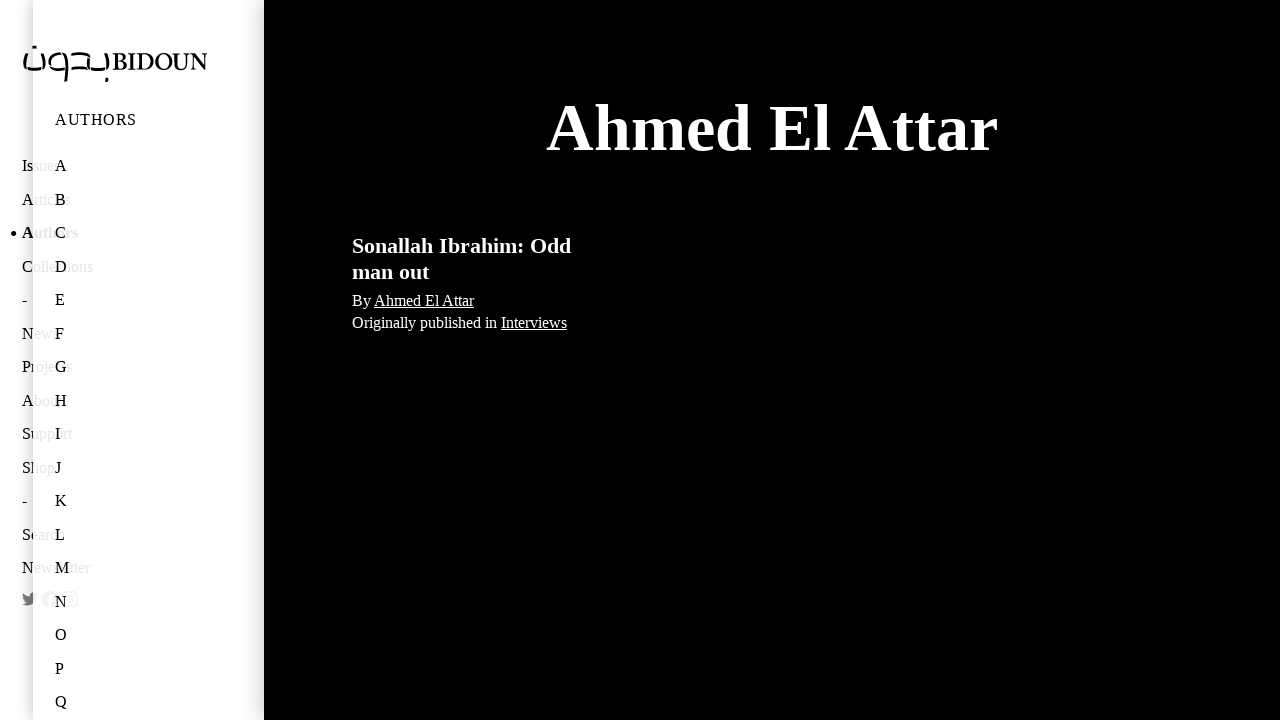

--- FILE ---
content_type: text/html; charset=utf-8
request_url: https://bidoun.org/authors/ahmed-el-attar
body_size: 21423
content:
<!DOCTYPE html><html lang="en"><head prefix="og: http://ogp.me/ns# fb: http://ogp.me/ns/fb# website: http://ogp.me/ns/website#"><meta charset="utf-8" /><title>Ahmed El Attar | Bidoun</title>
<meta name="description" content="Articles by Ahmed El Attar: " /><meta content="Bidoun" property="og:site_name" /><meta content="Bidoun" property="author" /><meta content="Bidoun" name="application-name" /><meta content="#00990d" name="msapplication-TileColor" /><meta content="@Bidoun" property="twitter:site" /><meta content="@Bidoun" property="twitter:creator" /><meta content="en_US" property="og:locale" /><meta content="width=device-width, initial-scale=1.0" name="viewport" /><link rel="stylesheet" media="all" href="/assets/application-642b7e5da513214cb615c5ceeb87293b3c6bae41a197874f07a6f5d19c952cbe.css" /><link rel="stylesheet" media="print" href="/assets/print-b7ead936b480324545de4b5b7e23bbb6db994555f6699ead895dd51d658e39b4.css" /><link href="//www.google-analytics.com" rel="dns-prefetch" /><link href="//public.bidoun.org" rel="dns-prefetch" /><link rel="shortcut icon" type="image/x-icon" href="/assets/favicon-7c619a04b1eb2e0315867188e35e541f7e07491e59a68a433fb345663ba81ff8.ico" /><link rel="shortcut icon" type="image/x-icon" href="/assets/favicon-6addd96b24e07efda7c2043c9ee99466a632ae6665bd48507ab9047174be5c7d.gif" /><link rel="alternate" type="application/rss+xml" title="Bidoun articles RSS" href="/feed" /><script src="https://www.googletagmanager.com/gtag/js?id=UA-63408324-1" async="async"></script><script>window.dataLayer = window.dataLayer || [];
function gtag(){dataLayer.push(arguments);}
gtag('js', new Date());
gtag('config', 'UA-63408324-1', { 'site_speed_sample_rate': 100 });</script></head><body data-action="show" data-controller="author" data-path="[&quot;authors&quot;, &quot;ahmed-el-attar&quot;]"><header class="navigation"><h1 class="logo"><a href="https://bidoun.org/"><svg xmlns="http://www.w3.org/2000/svg" viewbox="0 0 250 53.3" width="186" height="40"><title>Bidoun</title>
<path d="M128.6 12.3h-1.7c-1.9 0-3.3 0-4-.1h-.6c-.3 0-.3.2-.3.3v.7c0 .2.1.3.3.3h1c1.1 0 1.6 0 1.7 1.8 0 .5.1 4.3.1 5.4v3.6c0 2.5-.1 6.6-.1 7.3-.1.9-.3 1.3-1.2 1.3h-1.4c-.2 0-.3.1-.3.3v.8c0 .2.1.3.3.3h.9l3.5-.1 4.6.1c3.5 0 5.5-.3 6.9-1.1 1.6-.8 2.5-3.1 2.5-4.7 0-3.1-1.9-5.1-5.7-6.1v-.1c3-1.1 4.3-2.6 4.3-5.1 0-2-.8-3.4-2.4-4.3-1-.6-2.9-.8-5.6-.8l-2.8.2zm.5 7.5c0-2.5.1-5.2.1-5.8 0-.2.2-.4.4-.4.2-.1.6-.1.9-.1.9 0 2.4.3 3.6 1.1 1.2.9 1.4 2.3 1.4 3.1 0 1.1-.3 2.6-1.6 3.6-.7.5-1.9.9-3.3.9h-1.4c-.1-.3-.1-2.4-.1-2.4zm.8 3.4c1.1 0 2.4.1 3.6.5 1.9.7 3 2.5 3 4.7 0 4-2.5 4.8-4.7 4.8-1.9 0-2.6-1.1-2.6-4v-6.1c0 .1.7.1.7.1zm21.4-10.9l-3.7.1-4.3-.1h-.5c-.1 0-.2 0-.2.3v.8c0 .2.1.3.3.3h1.5c.8 0 1.1.3 1.1 1 0 .4.1 6 .1 6.7v2.2c0 1.7-.1 8.3-.1 8.8-.1.8-.7.8-1.3.8H143c-.1 0-.3 0-.3.2v.8c0 .2.1.3.3.3h.4l4.1-.1 3.8.1h.5c.3 0 .4-.2.4-.3v-.8c0-.2-.2-.3-.3-.3h-1.2c-.8 0-1.1-.2-1.1-1l-.1-7.7V22l.1-7.5c0-.7.7-.8 1.1-.8h1.1c.1 0 .3-.1.3-.3v-.7c0-.2-.1-.3-.3-.3l-.5-.1zm10 0h-2.2l-3.1-.1h-1.3c-.2 0-.3.1-.3.2v.8c0 .2.2.3.3.3h1.6c.6 0 .9.1 1 .8.1.5.2 4.9.2 5.6v2.3c0 2.3-.1 9.3-.2 9.9-.1.5-.4.7-.9.7h-1.7c-.1 0-.3 0-.3.2v.8c0 .2 0 .3.2.3h.6l3.6-.1 3.2.1h2.4c2 0 6.6 0 9.5-3.3 2-2.3 2.9-4.8 2.9-8.1 0-4.2-1.8-6.6-3.3-7.9-2.6-2.3-5.7-2.8-9.9-2.8l-2.3.3zm.5 20c-.4-.6-.5-1.1-.5-1.7v-9.8c0-1.1 0-4.6.1-5.8 0-.7.2-1.1.5-1.3.5-.3 1.2-.3 1.9-.3 2.4 0 5 1.1 6.6 2.9 1.4 1.7 2.3 4.3 2.3 6.7 0 2.6-.8 5.2-2.1 7-1.4 1.9-3.7 3.1-6.1 3.1-1.1 0-2.3-.2-2.7-.8zM185.9 15zm38.1-2.7l-2.8.1-3.2-.1h-.5c-.2 0-.3.1-.3.3v.8c0 .2.1.3.3.3h1.1c.6 0 1.1.5 1.2 1.3.1.7.3 3.4.3 5.9v5.6c0 2.2-.6 4-1.8 5.2-.9.9-2.6 1.5-4.1 1.5-1 0-2.9-.2-4.1-1.9-.8-1.1-1-2.7-1.1-3.8-.1-1-.1-3.2-.1-4.7V19c0-1.8.1-3.6.1-4 0-.7.6-1.1 1.4-1.1h1.3c.2 0 .3-.1.3-.3v-.8c0-.2-.1-.3-.3-.3h-.6l-3.9.1-4.3-.1h-.4c-.3 0-.4.1-.4.3v.7c0 .2.1.3.3.3h1.4c.7 0 1 .4 1 1.5v7.3c0 4.3.1 6.1.6 7.5.6 2 1.9 3.4 3.7 4.2 1.1.5 2.8.7 4.5.7 2.3 0 4.3-.7 5.7-1.9 1.6-1.4 2.4-3.3 2.6-6 .1-1.3.2-6.7.2-7 0-.8 0-4.7.1-5.1.1-.4.2-1.1 1.2-1.1h1.1c.3 0 .3-.2.3-.3v-.7c0-.2-.1-.3-.4-.3l-.4-.3zm24 0l-2.4.1-2.8-.1h-.5c-.3 0-.3.1-.3.3v.7c0 .2 0 .3.2.3h.9c.7 0 1.3.4 1.5 1.1.1.4.2 2.7.3 4v.7c.1 1.5.1 3.1.1 5.8v3.1c-.6-.8-5.1-6.6-5.5-7.1-.6-.8-6.4-8.4-6.7-8.8-.2-.2-.4-.3-.8-.3H231.1l-1.3.1h-3.5c-.2 0-.2.1-.2.2v.8c0 .1.1.2.2.3h1c1.3 0 2.2 1.4 2.2 3.2v3.9c0 4.9-.2 9.2-.2 9.8-.1 1.8-.5 2.5-1.3 2.5h-1c-.2 0-.2.2-.2.2v.8c0 .2 0 .3.2.3h.9l2.1-.1 2.5.1h.7c.3 0 .3-.1.3-.3v-.7c0-.2 0-.3-.3-.3h-.8c-1 0-1.3-.6-1.4-2.2 0-.5-.3-5-.3-10.5v-3.7h.1l1.5 1.9c1.6 2 3.7 4.8 4 5.1l2.1 2.7 2.6 3.3 3.7 4.5c.2.2.6.5 1.1.5.4 0 .4-.5.4-.9v-8.1c0-3.4.3-8.8.4-10.4.1-1.1.4-1.6.9-1.6h.8c.2 0 .2-.1.2-.4v-.7c0-.1-.1-.3-.4-.3l-.1.2zM86.3 12c1.9.5 3.1 1 4 1.9.7.7 1.2 1.5 1.3 2.7.1 1.4 0 2.3 0 2.3s-.5-.8-2.4-1.9c-2.5-1.4-5.3-2-7.3-2.2-1.7-.2-3.4-.3-4.8-.3-1 0-4.1.2-5.3.3-2.9.4-5.4 1-5.4 1s-.2-.8-.1-1.8c.1-1.3.2-1.8.2-1.8s4.1-1 8.4-1.2c4.4-.3 8.6.2 11.4 1zm1.8 5.9s-.9 4.6-.9 7.1c-.1 2.5 0 5.7 2 7.9 1.1 1.2 2.6 1.8 2.6 1.8s-.7-1.7-.9-6.2c-.1-2.9.5-8.3.5-8.3s-.5-.6-1.4-1.2c-.8-.5-1.9-1.1-1.9-1.1zm-1.3 13s-2.3-.7-5.8-.9c-1.6-.1-5-.2-8 0-3.6.3-6.3 1.1-6.3 1.1l-.2 1.8c-.1 1.3.1 1.9.1 1.9s3.2-.8 6.1-1.1c3.3-.3 8.3-.2 11.2.1 3.1.4 5.5.8 5.5.8s-.6-.4-1.2-1.1c-.8-1-1.4-2.6-1.4-2.6zM24.9 12.6s1.5 4.1 2 6.7c.9 4.1 1.2 6.1.8 10.7-.2 3.1-.8 4.2-.8 4.2s1.7-.5 2.6-1.3c1.3-1.2 2.1-3.5 2.2-7.3.1-3.2-.9-6.8-1.2-8.2-.8-3.1-1.7-4.9-1.7-4.9h-2.1c-1.1 0-1.8.1-1.8.1zM50.8 11s-4.3-.1-8.7 2.1c-2.4 1.2-5 3.6-6.1 6.9-1.2 3.7 0 7.1 0 7.1s.8.7 1.7 1.2c1.1.6 2 .9 2 .9s-1-2.6-.8-5.5c.1-1.4.8-3.6 1.8-4.8 1.3-1.6 3.2-3.1 6.7-4 3.2-.8 5.8-.8 6-.8 0 0-.4-.8-1.4-2-.4-.5-1.2-1.1-1.2-1.1zM38.6 32.5c3.5 3.6 8.3 3.5 10.5 3.5 1.6 0 5.1-.3 8.2-1.1 0 0 .1-.6.1-1.8v-1.9c-1.3.3-3.6.8-5.9 1-.9.1-4.5.5-8.6-.4-4.5-1-6.6-2.9-6.6-2.9s.9 2.2 2.3 3.6zM52.7 11s.7.6 1.2 1.3c.6.9 1.5 2.1 2.2 3.7 1.7 3.6 1.9 7.8 2.2 11.9.2 2.8 0 8.2-.5 13.1-.5 5.8-1.1 9.5-1.1 9.5s1.6-.1 2.3-.3c.9-.2 1.7-.6 1.7-.6s1-8 1.3-13.3c.3-5.9.6-14.2-1.7-20-1-2.7-2.3-3.7-2.3-3.7s-1.4-.6-3-1c-1.2-.5-2.3-.6-2.3-.6zM6.8 12.4c-1.3-.1-2.1 0-2.1 0s-.9 1.8-1.7 4.9c-.4 1.5-1.4 5-1.2 8.2.1 3.8.9 6.1 2.2 7.3.9.8 2.6 1.3 2.6 1.3s-.5-1-.7-4.1c-.3-4.6 0-6.5.8-10.7.5-2.5 2-6.7 2-6.7s-.7-.1-1.9-.2zm103.5 0s1.5 4.3 2.1 6.9c.9 4.3 1.2 6.3.9 11-.2 3.2-.9 4.3-.9 4.3s1.8-.6 2.7-1.4c1.4-1.2 2.2-3.6 2.3-7.5.1-3.3-.9-7-1.3-8.5-.8-3.2-1.7-5.1-1.7-5.1h-2.2c-1.2.2-1.9.3-1.9.3zM19.6 4.2c0-1-.2-1.8-.2-1.8s-.6-.3-2.6-.3c-1.9 0-2.6.3-2.6.3s-.2.8-.2 1.8v1.9s1.5-.2 2.8-.2c1.3 0 2.8.2 2.8.2V4.2zm94.1 46.5c1 0 1.8-.2 1.8-.2s.3-.6.5-2.5c.1-1.9-.1-2.6-.1-2.6s-.8-.1-1.8-.2c-1 0-2 .1-2 .1s.1 1.3-.1 2.6c-.1 1.3-.4 2.6-.4 2.6s1.1.2 2.1.2zm-96.3-19h-1.2c-4.4 0-7.1-.7-8.9-1.2 0 0 .1 1.3.2 1.9.3 1.4.6 2.3.6 2.3s2.3.8 6.6 1h4c4.3-.2 6.6-1 6.6-1s.4-.8.6-2.3c.1-.6.2-1.9.2-1.9-1.7.5-4.4 1.2-8.7 1.2zm85.3.4h-1.2c-4.5 0-7.3-.7-9.2-1.2 0 0 .1 1.3.3 1.9.3 1.4.7 2.3.7 2.3s2.4.8 6.8 1h4.2c4.4-.2 6.8-1 6.8-1s.4-.8.7-2.3c.1-.6.3-1.9.3-1.9-2.1.5-4.9 1.2-9.4 1.2zm79.1-16.2c-2.5 3.1-2.8 6.1-2.8 7.7 0 3.2 1.2 5.9 2.7 7.6.6.7 1.1 1.1 2 1.7 2.3 1.5 5.3 1.9 6.8 1.9 4.2 0 6.9-1.4 9.3-4.4 1.5-1.9 2.3-4.3 2.3-6.8 0-5-2.6-7.9-4.2-9.2-2.7-2.2-5.2-2.5-7.3-2.5-3.4 0-6.6 1.3-8.8 4zm1.5 6.6c0-2.4.9-5.6 2.8-7.4 1.6-1.6 3.6-1.7 4.2-1.7.6 0 1.1.1 1.6.2 2.9.9 6.1 4.7 6.1 10.3 0 3.5-1.5 9.5-7.1 9.4-2.8 0-7.6-2.6-7.6-10.8zm2.6-7.5z"></path></svg>
</a></h1><nav class="desktop panels" role="navigation"><div class="panel"><ul class="panel-primary"><li class="menu-item" data-id="issues"><a href="/issues">Issues</a></li><li class="menu-item" data-id="articles"><a href="/articles">Articles</a></li><li class="menu-item" data-id="authors"><a href="/authors">Authors</a></li><li class="menu-item" data-id="collections"><a href="/collections">Collections</a></li><li class="menu-item spacer"></li><li class="menu-item" data-id="news"><a href="/news">News</a></li><li class="menu-item" data-id="projects"><a href="/projects">Projects</a></li><li class="menu-item" data-id="about"><a href="/about">About</a></li><li class="menu-item" data-id="support"><a href="/support">Support</a></li><li class="menu-item" data-id="shop"><a href="/shop">Shop</a></li><li class="menu-item spacer"></li><li class="menu-item" data-id="search"><a data-modal="#search-form-container" href="/search">Search</a></li><li class="menu-item"><a data-modal="#newsletter-form-container" href="#newsletter">Newsletter</a></li><li class="menu-item social-icon"><a href="https://twitter.com/bidoun" rel="noopener" target="_blank"><svg role="img" xmlns="http://www.w3.org/2000/svg" viewbox="0 0 24 24" width="16" height="16" title="Twitter"><title>Twitter icon</title>
<path fill="currentColor" d="M23.953 4.57a10 10 0 01-2.825.775 4.958 4.958 0 002.163-2.723c-.951.555-2.005.959-3.127 1.184a4.92 4.92 0 00-8.384 4.482C7.69 8.095 4.067 6.13 1.64 3.162a4.822 4.822 0 00-.666 2.475c0 1.71.87 3.213 2.188 4.096a4.904 4.904 0 01-2.228-.616v.06a4.923 4.923 0 003.946 4.827 4.996 4.996 0 01-2.212.085 4.936 4.936 0 004.604 3.417 9.867 9.867 0 01-6.102 2.105c-.39 0-.779-.023-1.17-.067a13.995 13.995 0 007.557 2.209c9.053 0 13.998-7.496 13.998-13.985 0-.21 0-.42-.015-.63A9.935 9.935 0 0024 4.59z"></path></svg>
</a></li><li class="menu-item social-icon"><a href="https://www.facebook.com/BIDOUN-47157759657" rel="noopener" target="_blank"><svg role="img" xmlns="http://www.w3.org/2000/svg" viewbox="0 0 24 24" width="16" height="16" title="Facebook"><title>Facebook icon</title>
<path fill="currentColor" d="M24 12.073c0-6.627-5.373-12-12-12s-12 5.373-12 12c0 5.99 4.388 10.954 10.125 11.854v-8.385H7.078v-3.47h3.047V9.43c0-3.007 1.792-4.669 4.533-4.669 1.312 0 2.686.235 2.686.235v2.953H15.83c-1.491 0-1.956.925-1.956 1.874v2.25h3.328l-.532 3.47h-2.796v8.385C19.612 23.027 24 18.062 24 12.073z"></path></svg>
</a></li><li class="menu-item social-icon"><a href="https://instagram.com/bidounmagazine/" rel="noopener" target="_blank"><svg role="img" viewbox="0 0 24 24" xmlns="http://www.w3.org/2000/svg" width="16" height="16" title="Instagram"><title>Instagram icon</title>
<path fill="currentColor" d="M12 0C8.74 0 8.333.015 7.053.072 5.775.132 4.905.333 4.14.63c-.789.306-1.459.717-2.126 1.384S.935 3.35.63 4.14C.333 4.905.131 5.775.072 7.053.012 8.333 0 8.74 0 12s.015 3.667.072 4.947c.06 1.277.261 2.148.558 2.913.306.788.717 1.459 1.384 2.126.667.666 1.336 1.079 2.126 1.384.766.296 1.636.499 2.913.558C8.333 23.988 8.74 24 12 24s3.667-.015 4.947-.072c1.277-.06 2.148-.262 2.913-.558.788-.306 1.459-.718 2.126-1.384.666-.667 1.079-1.335 1.384-2.126.296-.765.499-1.636.558-2.913.06-1.28.072-1.687.072-4.947s-.015-3.667-.072-4.947c-.06-1.277-.262-2.149-.558-2.913-.306-.789-.718-1.459-1.384-2.126C21.319 1.347 20.651.935 19.86.63c-.765-.297-1.636-.499-2.913-.558C15.667.012 15.26 0 12 0zm0 2.16c3.203 0 3.585.016 4.85.071 1.17.055 1.805.249 2.227.415.562.217.96.477 1.382.896.419.42.679.819.896 1.381.164.422.36 1.057.413 2.227.057 1.266.07 1.646.07 4.85s-.015 3.585-.074 4.85c-.061 1.17-.256 1.805-.421 2.227-.224.562-.479.96-.899 1.382-.419.419-.824.679-1.38.896-.42.164-1.065.36-2.235.413-1.274.057-1.649.07-4.859.07-3.211 0-3.586-.015-4.859-.074-1.171-.061-1.816-.256-2.236-.421-.569-.224-.96-.479-1.379-.899-.421-.419-.69-.824-.9-1.38-.165-.42-.359-1.065-.42-2.235-.045-1.26-.061-1.649-.061-4.844 0-3.196.016-3.586.061-4.861.061-1.17.255-1.814.42-2.234.21-.57.479-.96.9-1.381.419-.419.81-.689 1.379-.898.42-.166 1.051-.361 2.221-.421 1.275-.045 1.65-.06 4.859-.06l.045.03zm0 3.678c-3.405 0-6.162 2.76-6.162 6.162 0 3.405 2.76 6.162 6.162 6.162 3.405 0 6.162-2.76 6.162-6.162 0-3.405-2.76-6.162-6.162-6.162zM12 16c-2.21 0-4-1.79-4-4s1.79-4 4-4 4 1.79 4 4-1.79 4-4 4zm7.846-10.405c0 .795-.646 1.44-1.44 1.44-.795 0-1.44-.646-1.44-1.44 0-.794.646-1.439 1.44-1.439.793-.001 1.44.645 1.44 1.439z"></path></svg>
</a></li></ul></div><div class="panel author-index active"><h4><a href="/authors">Authors</a></h4><ul class="panel-content"><li class="menu-item letter" data-id="letter-a"><a href="#a">A</a></li><li class="menu-item letter" data-id="letter-b"><a href="#b">B</a></li><li class="menu-item letter" data-id="letter-c"><a href="#c">C</a></li><li class="menu-item letter" data-id="letter-d"><a href="#d">D</a></li><li class="menu-item letter" data-id="letter-e"><a href="#e">E</a></li><li class="menu-item letter" data-id="letter-f"><a href="#f">F</a></li><li class="menu-item letter" data-id="letter-g"><a href="#g">G</a></li><li class="menu-item letter" data-id="letter-h"><a href="#h">H</a></li><li class="menu-item letter" data-id="letter-i"><a href="#i">I</a></li><li class="menu-item letter" data-id="letter-j"><a href="#j">J</a></li><li class="menu-item letter" data-id="letter-k"><a href="#k">K</a></li><li class="menu-item letter" data-id="letter-l"><a href="#l">L</a></li><li class="menu-item letter" data-id="letter-m"><a href="#m">M</a></li><li class="menu-item letter" data-id="letter-n"><a href="#n">N</a></li><li class="menu-item letter" data-id="letter-o"><a href="#o">O</a></li><li class="menu-item letter" data-id="letter-p"><a href="#p">P</a></li><li class="menu-item letter" data-id="letter-q"><a href="#q">Q</a></li><li class="menu-item letter" data-id="letter-r"><a href="#r">R</a></li><li class="menu-item letter" data-id="letter-s"><a href="#s">S</a></li><li class="menu-item letter" data-id="letter-t"><a href="#t">T</a></li><li class="menu-item letter" data-id="letter-v"><a href="#v">V</a></li><li class="menu-item letter" data-id="letter-w"><a href="#w">W</a></li><li class="menu-item letter" data-id="letter-y"><a href="#y">Y</a></li><li class="menu-item letter" data-id="letter-z"><a href="#z">Z</a></li><li class="menu-item letter" data-id="letter-ö"><a href="#ö">Ö</a></li><li class="menu-item letter" data-id="letter-س"><a href="#س">س</a></li></ul></div><script src="/assets/waypoints-9482e3d7fb029eb6f5b5fb76a956bfb0fd8947c3a6db45d91dbc44e3be7a0162.js" defer="defer"></script><script>window.addEventListener('DOMContentLoaded', function() {
  Waypoints("#content-root .authors-group", ".panel-content .menu-item")
});</script></nav><nav class="mobile drawer" role="navigation"><div class="drawer-contents"><div class="column-group"><div class="column full"><h4 class="section-title"><a href="/issues">Issues</a></h4></div><div class="column full"><h4 class="section-title"><a href="/articles">Articles</a></h4></div><div class="column full"><h4 class="section-title"><a href="/authors">Authors</a></h4></div><div class="column full"><h4 class="section-title"><a href="/collections">Collections</a></h4></div></div><div class="column-group"><div class="column full"><h4 class="section-title"><a href="/news">News</a></h4></div><div class="column full"><h4 class="section-title"><a href="/projects">Projects</a></h4></div><div class="column full"><h4 class="section-title"><a href="/about">About</a></h4></div><div class="column full"><h4 class="section-title"><a href="/support">Support</a></h4></div><div class="column full"><h4 class="section-title"><a href="/shop">Shop</a></h4></div></div><div class="column-group"><div class="column social-icon"><a href="https://twitter.com/bidoun" rel="noopener" target="_blank"><svg role="img" xmlns="http://www.w3.org/2000/svg" viewbox="0 0 24 24" width="22" height="22" title="Twitter"><title>Twitter icon</title>
<path fill="currentColor" d="M23.953 4.57a10 10 0 01-2.825.775 4.958 4.958 0 002.163-2.723c-.951.555-2.005.959-3.127 1.184a4.92 4.92 0 00-8.384 4.482C7.69 8.095 4.067 6.13 1.64 3.162a4.822 4.822 0 00-.666 2.475c0 1.71.87 3.213 2.188 4.096a4.904 4.904 0 01-2.228-.616v.06a4.923 4.923 0 003.946 4.827 4.996 4.996 0 01-2.212.085 4.936 4.936 0 004.604 3.417 9.867 9.867 0 01-6.102 2.105c-.39 0-.779-.023-1.17-.067a13.995 13.995 0 007.557 2.209c9.053 0 13.998-7.496 13.998-13.985 0-.21 0-.42-.015-.63A9.935 9.935 0 0024 4.59z"></path></svg>
</a></div><div class="column social-icon"><a href="https://www.facebook.com/BIDOUN-47157759657" rel="noopener" target="_blank"><svg role="img" xmlns="http://www.w3.org/2000/svg" viewbox="0 0 24 24" width="22" height="22" title="Facebook"><title>Facebook icon</title>
<path fill="currentColor" d="M24 12.073c0-6.627-5.373-12-12-12s-12 5.373-12 12c0 5.99 4.388 10.954 10.125 11.854v-8.385H7.078v-3.47h3.047V9.43c0-3.007 1.792-4.669 4.533-4.669 1.312 0 2.686.235 2.686.235v2.953H15.83c-1.491 0-1.956.925-1.956 1.874v2.25h3.328l-.532 3.47h-2.796v8.385C19.612 23.027 24 18.062 24 12.073z"></path></svg>
</a></div><div class="column social-icon"><a href="https://instagram.com/bidounmagazine/" rel="noopener" target="_blank"><svg role="img" viewbox="0 0 24 24" xmlns="http://www.w3.org/2000/svg" width="22" height="22" title="Instagram"><title>Instagram icon</title>
<path fill="currentColor" d="M12 0C8.74 0 8.333.015 7.053.072 5.775.132 4.905.333 4.14.63c-.789.306-1.459.717-2.126 1.384S.935 3.35.63 4.14C.333 4.905.131 5.775.072 7.053.012 8.333 0 8.74 0 12s.015 3.667.072 4.947c.06 1.277.261 2.148.558 2.913.306.788.717 1.459 1.384 2.126.667.666 1.336 1.079 2.126 1.384.766.296 1.636.499 2.913.558C8.333 23.988 8.74 24 12 24s3.667-.015 4.947-.072c1.277-.06 2.148-.262 2.913-.558.788-.306 1.459-.718 2.126-1.384.666-.667 1.079-1.335 1.384-2.126.296-.765.499-1.636.558-2.913.06-1.28.072-1.687.072-4.947s-.015-3.667-.072-4.947c-.06-1.277-.262-2.149-.558-2.913-.306-.789-.718-1.459-1.384-2.126C21.319 1.347 20.651.935 19.86.63c-.765-.297-1.636-.499-2.913-.558C15.667.012 15.26 0 12 0zm0 2.16c3.203 0 3.585.016 4.85.071 1.17.055 1.805.249 2.227.415.562.217.96.477 1.382.896.419.42.679.819.896 1.381.164.422.36 1.057.413 2.227.057 1.266.07 1.646.07 4.85s-.015 3.585-.074 4.85c-.061 1.17-.256 1.805-.421 2.227-.224.562-.479.96-.899 1.382-.419.419-.824.679-1.38.896-.42.164-1.065.36-2.235.413-1.274.057-1.649.07-4.859.07-3.211 0-3.586-.015-4.859-.074-1.171-.061-1.816-.256-2.236-.421-.569-.224-.96-.479-1.379-.899-.421-.419-.69-.824-.9-1.38-.165-.42-.359-1.065-.42-2.235-.045-1.26-.061-1.649-.061-4.844 0-3.196.016-3.586.061-4.861.061-1.17.255-1.814.42-2.234.21-.57.479-.96.9-1.381.419-.419.81-.689 1.379-.898.42-.166 1.051-.361 2.221-.421 1.275-.045 1.65-.06 4.859-.06l.045.03zm0 3.678c-3.405 0-6.162 2.76-6.162 6.162 0 3.405 2.76 6.162 6.162 6.162 3.405 0 6.162-2.76 6.162-6.162 0-3.405-2.76-6.162-6.162-6.162zM12 16c-2.21 0-4-1.79-4-4s1.79-4 4-4 4 1.79 4 4-1.79 4-4 4zm7.846-10.405c0 .795-.646 1.44-1.44 1.44-.795 0-1.44-.646-1.44-1.44 0-.794.646-1.439 1.44-1.439.793-.001 1.44.645 1.44 1.439z"></path></svg>
</a></div></div></div></nav><nav class="mobile toolbar" role="navigation"><div class="column-group no-gutters"><div class="column quarter burger"><button class="drawer-toggle"><svg xmlns="http://www.w3.org/2000/svg" viewbox="0 0 30 30" width="15" height="15" title="Toggle Menu">
  <title>Toggle menu</title>
  <rect y="0" width="30" height="6"></rect>
  <rect width="30" height="6" y="12"></rect>
  <rect width="30" height="6" y="24"></rect>
</svg>
</button></div></div></nav></header><main class="show-author" id="content-root" role="main"><span id="top"></span><section class="author articles"><header class="section-header"><h1 class="section-title">Ahmed El Attar</h1></header><div class="author-bio"></div><aside class="table-of-contents non-featured-articles"><ul class="column-group"><li class="article column third tablet-half mobile-full" data-published="true"><h5 class="article-title"><a href="http://www.bidoun.org/articles/sonallah-ibrahim">Sonallah Ibrahim: Odd man out</a></h5><h6 class="article-author">By <a class="toc-author-link" itemprop="author" href="http://www.bidoun.org/authors/ahmed-el-attar">Ahmed El Attar</a></h6><h6 class="article-original-publish">Originally published in <a class="toc-article-issue" href="/issues/18-interviews">Interviews</a></h6></li></ul></aside></section><footer><div id="background"></div><div id="highlighter"></div></footer><script src="/assets/highlighter-82a86e69d7cccf5aa396d4a6f770adeedb3339d337d7c1b8706465a8ad3af679.js"></script></main><aside class="search-form-container" id="search-form-container" role="search"><form class="search-form" autocomplete="off" action="/results" accept-charset="UTF-8" method="post"><input name="utf8" type="hidden" value="&#x2713;" /><input type="hidden" name="authenticity_token" value="KUGAu9FYSondlLk0ZskGXhQK3eXqn//HN9JLTHFCXzSgfaLOWyr5fbreIEe9g55GTtihePfTB9ZCvZuWSkYCmw==" /><input type="text" name="q" id="search-query" class="search-field" required="required" /><div class="type_1769156460"><style media="screen">.type_1769156460 {position:absolute!important;top:-9999px;left:-9999px;}</style><label for="results_type">If you are a human, ignore this field</label><input type="text" name="results[type]" id="results_type" tabindex="-1" /></div><input type="submit" value="Search" class="search-button" /></form></aside><aside class="newsletter-form-container" id="newsletter-form-container"><form action="https://bidoun.us13.list-manage.com/subscribe/post?u=227af90408c2c816680dbe9f3&amp;amp;id=e9fd99b682" class="newsletter-form" id="newsletter-form-mc-embedded-subscribe-form" method="post" name="mc-embedded-subscribe-form" target="_blank"><input aria-hidden="true" name="b_227af90408c2c816680dbe9f3_e9fd99b682" tabindex="-1" type="text" value="" /><input class="newsletter-field" id="mce-EMAIL" name="EMAIL" placeholder="name@address.com" type="email" value="" /><input class="newsletter-button" name="go" type="submit" value="Join" /></form></aside><div class="modal-blocker blocker"></div><div class="modal-gallery" role="presentation"><button class="close-modal modal-closer"><svg viewBox="0 0 30 30"><line x1="0.7" x2="29" y1="0.9" y2="29.1"></line><line x1="29" x2="0.7" y1="0.9" y2="29.1"></line></svg></button><div class="gallery-content"></div></div></body><script src="/assets/application-a2a7299d5f12fc5caeedb53b08824b0c6e6644c0ad0d77a25dec82dd4003a9c8.js"></script></html><script>window.addEventListener("DOMContentLoaded", () => {
  BIDOUN.addActiveClassToNavigation()
});</script>